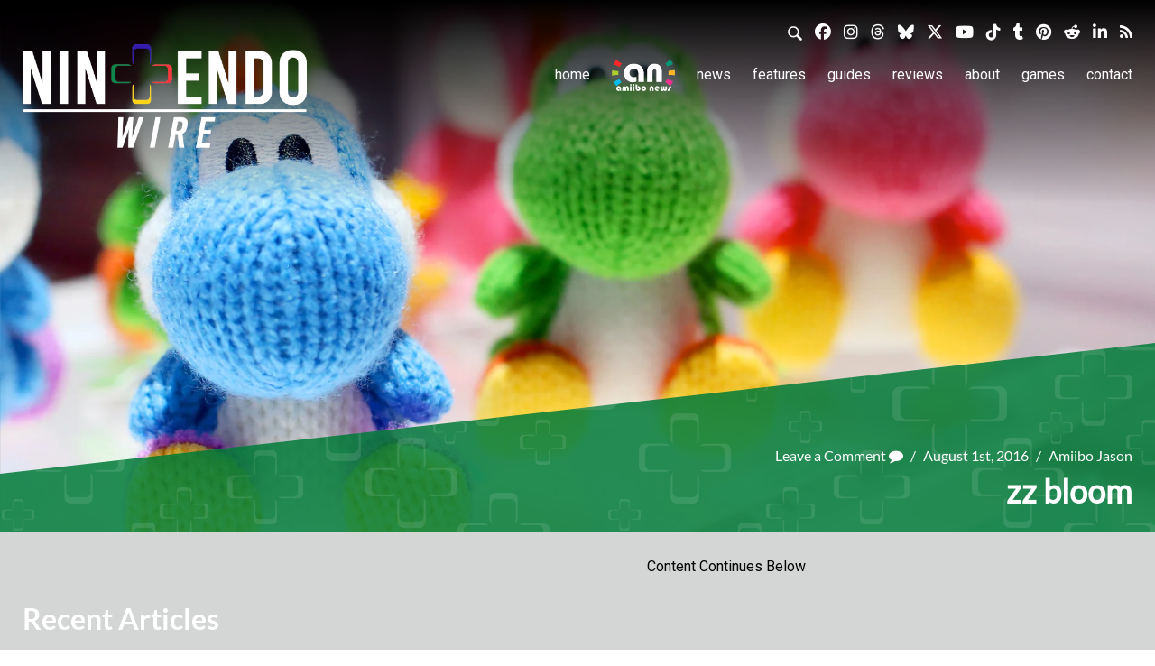

--- FILE ---
content_type: image/svg+xml
request_url: https://nintendowire.com/wp-content/themes/nintendoinq-v2.0/images/icon-search.svg
body_size: 337
content:
<?xml version="1.0" encoding="utf-8"?>
<!-- Generator: Adobe Illustrator 15.1.0, SVG Export Plug-In . SVG Version: 6.00 Build 0)  -->
<!DOCTYPE svg PUBLIC "-//W3C//DTD SVG 1.1//EN" "http://www.w3.org/Graphics/SVG/1.1/DTD/svg11.dtd">
<svg version="1.1" id="Layer_1" xmlns="http://www.w3.org/2000/svg" xmlns:xlink="http://www.w3.org/1999/xlink" x="0px" y="0px"
	 width="50px" height="50px" viewBox="0 0 50 50" enable-background="new 0 0 50 50" xml:space="preserve">
<path fill="#FFFFFF" d="M33.264,6.015c-7.512-7.513-19.737-7.513-27.249,0c-7.509,7.513-7.509,19.737,0,27.25
	c6.69,6.688,17.108,7.403,24.614,2.182c0.159,0.747,0.521,1.46,1.101,2.042l10.939,10.937c1.592,1.592,4.168,1.592,5.757,0
	c1.59-1.59,1.59-4.166,0-5.756l-10.94-10.94c-0.579-0.579-1.293-0.941-2.04-1.098C40.671,23.123,39.953,12.708,33.264,6.015z
	 M29.81,29.812c-5.608,5.606-14.733,5.606-20.341,0c-5.604-5.608-5.604-14.733,0-20.341c5.607-5.607,14.732-5.607,20.341,0
	C35.418,15.079,35.418,24.203,29.81,29.812z"/>
</svg>
